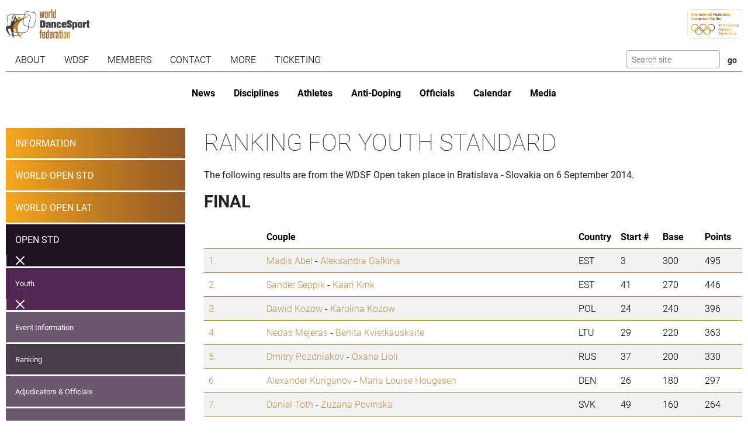

--- FILE ---
content_type: text/html; charset=utf-8
request_url: https://www.worlddancesport.org/Competitions/Ranking/Open-Bratislava-Youth-Standard-46358
body_size: 11899
content:
<!DOCTYPE html>
<html lang="en">
<head>
    <base href="https://www.worlddancesport.org/Competitions/Ranking/Open-Bratislava-Youth-Standard-46358" />
    <meta http-equiv="content-type" content="text/html; charset=utf-8" />
    <meta charset="UTF-8">

    <title>Ranking of the WDSF Open Standard Youth in Bratislava - Slovakia on 6 September 2014</title>

    <meta property="og:url" content="Microsoft.AspNetCore.Http.DefaultHttpRequest" />
    <meta property="og:title" content=Ranking of the WDSF Open Standard Youth in Bratislava - Slovakia on 6 September 2014 />
    <meta property="fb:app_id" content="155163717868268" />
    
    
    <meta name="description" content="Ranking from 6 September 2014 for the WDSF  Open Youth  Standard taken place in Bratislava - Slovakia" />

    

    <meta name="viewport" content="width=device-width,initial-scale=1,maximum-scale=1,user-scalable=0">
    <meta name="HandheldFriendly" content="true" />

    <link rel="icon" type="image/png" href="/img/favicon/favicon-16x16.png" sizes="16x16" />
    <link rel="icon" type="image/png" href="/img/favicon/favicon-32x32.png" sizes="32x32" />
    <link rel="icon" type="image/png" href="/img/favicon/android-chrome-192x192.png" sizes="192x192" />
    <link rel="icon" href="/img/favicon/apple-touch-icon.png" sizes="180x180" />
    <link rel="icon" type="image/png" href="/img/favicon/android-chrome-512x512.png" sizes="512x512" />
    <link rel="apple-touch-icon" href="/img/favicon/apple-touch-icon.png" sizes="180x180" />
    <meta name="apple-mobile-web-app-capable" content="yes" />
    <meta name="apple-mobile-web-app-title" content="WDSF">

        <script id="Cookiebot" src="https://consent.cookiebot.com/uc.js" data-cbid="d373b099-d324-487f-80ca-fdc225cdef05" type="text/javascript"></script>
        <script data-cookieconsent="ignore">
            window.dataLayer = window.dataLayer || [];
            function gtag() { dataLayer.push(arguments);}
            gtag("consent", "default", {
                ad_personalization: "denied",
                ad_storage: "denied",
                ad_user_data: "denied",
                analytics_storage: "denied",
                functionality_storage: "denied",
                personalization_storage: "denied",
                security_storage: "granted",
                wait_for_update: 500,
            });
            gtag("set", "ads_data_redaction", true);
            gtag("set", "url_passthrough", false);
        </script>
        <script async src="https://www.googletagmanager.com/gtag/js?id=G-QWNLFQ7JL0"></script>
        <script>
            window.dataLayer = window.dataLayer || [];
            function gtag() { dataLayer.push(arguments); }
            gtag('js', new Date());
            gtag('config', 'G-QWNLFQ7JL0');
        </script>
        <script>
            (function loadScript(a){var b=document.getElementsByTagName("head")[0],c=document.createElement("script");c.type="text/javascript",c.src="https://tracker.metricool.com/resources/be.js",c.onreadystatechange=a,c.onload=a,b.appendChild(c)}(function(){beTracker.t({hash:"a0c38896aa00544edbf922ebee5578f6"})}));
        </script>


    
    <link href="/dist/4781.d7448e9d.css" rel="stylesheet" type="text/css" /><link href="/dist/competition_base.a7edc3f1.css" rel="stylesheet" type="text/css" />

    <script type="text/javascript">!function(T,l,y){var S=T.location,k="script",D="instrumentationKey",C="ingestionendpoint",I="disableExceptionTracking",E="ai.device.",b="toLowerCase",w="crossOrigin",N="POST",e="appInsightsSDK",t=y.name||"appInsights";(y.name||T[e])&&(T[e]=t);var n=T[t]||function(d){var g=!1,f=!1,m={initialize:!0,queue:[],sv:"5",version:2,config:d};function v(e,t){var n={},a="Browser";return n[E+"id"]=a[b](),n[E+"type"]=a,n["ai.operation.name"]=S&&S.pathname||"_unknown_",n["ai.internal.sdkVersion"]="javascript:snippet_"+(m.sv||m.version),{time:function(){var e=new Date;function t(e){var t=""+e;return 1===t.length&&(t="0"+t),t}return e.getUTCFullYear()+"-"+t(1+e.getUTCMonth())+"-"+t(e.getUTCDate())+"T"+t(e.getUTCHours())+":"+t(e.getUTCMinutes())+":"+t(e.getUTCSeconds())+"."+((e.getUTCMilliseconds()/1e3).toFixed(3)+"").slice(2,5)+"Z"}(),iKey:e,name:"Microsoft.ApplicationInsights."+e.replace(/-/g,"")+"."+t,sampleRate:100,tags:n,data:{baseData:{ver:2}}}}var h=d.url||y.src;if(h){function a(e){var t,n,a,i,r,o,s,c,u,p,l;g=!0,m.queue=[],f||(f=!0,t=h,s=function(){var e={},t=d.connectionString;if(t)for(var n=t.split(";"),a=0;a<n.length;a++){var i=n[a].split("=");2===i.length&&(e[i[0][b]()]=i[1])}if(!e[C]){var r=e.endpointsuffix,o=r?e.location:null;e[C]="https://"+(o?o+".":"")+"dc."+(r||"services.visualstudio.com")}return e}(),c=s[D]||d[D]||"",u=s[C],p=u?u+"/v2/track":d.endpointUrl,(l=[]).push((n="SDK LOAD Failure: Failed to load Application Insights SDK script (See stack for details)",a=t,i=p,(o=(r=v(c,"Exception")).data).baseType="ExceptionData",o.baseData.exceptions=[{typeName:"SDKLoadFailed",message:n.replace(/\./g,"-"),hasFullStack:!1,stack:n+"\nSnippet failed to load ["+a+"] -- Telemetry is disabled\nHelp Link: https://go.microsoft.com/fwlink/?linkid=2128109\nHost: "+(S&&S.pathname||"_unknown_")+"\nEndpoint: "+i,parsedStack:[]}],r)),l.push(function(e,t,n,a){var i=v(c,"Message"),r=i.data;r.baseType="MessageData";var o=r.baseData;return o.message='AI (Internal): 99 message:"'+("SDK LOAD Failure: Failed to load Application Insights SDK script (See stack for details) ("+n+")").replace(/\"/g,"")+'"',o.properties={endpoint:a},i}(0,0,t,p)),function(e,t){if(JSON){var n=T.fetch;if(n&&!y.useXhr)n(t,{method:N,body:JSON.stringify(e),mode:"cors"});else if(XMLHttpRequest){var a=new XMLHttpRequest;a.open(N,t),a.setRequestHeader("Content-type","application/json"),a.send(JSON.stringify(e))}}}(l,p))}function i(e,t){f||setTimeout(function(){!t&&m.core||a()},500)}var e=function(){var n=l.createElement(k);n.src=h;var e=y[w];return!e&&""!==e||"undefined"==n[w]||(n[w]=e),n.onload=i,n.onerror=a,n.onreadystatechange=function(e,t){"loaded"!==n.readyState&&"complete"!==n.readyState||i(0,t)},n}();y.ld<0?l.getElementsByTagName("head")[0].appendChild(e):setTimeout(function(){l.getElementsByTagName(k)[0].parentNode.appendChild(e)},y.ld||0)}try{m.cookie=l.cookie}catch(p){}function t(e){for(;e.length;)!function(t){m[t]=function(){var e=arguments;g||m.queue.push(function(){m[t].apply(m,e)})}}(e.pop())}var n="track",r="TrackPage",o="TrackEvent";t([n+"Event",n+"PageView",n+"Exception",n+"Trace",n+"DependencyData",n+"Metric",n+"PageViewPerformance","start"+r,"stop"+r,"start"+o,"stop"+o,"addTelemetryInitializer","setAuthenticatedUserContext","clearAuthenticatedUserContext","flush"]),m.SeverityLevel={Verbose:0,Information:1,Warning:2,Error:3,Critical:4};var s=(d.extensionConfig||{}).ApplicationInsightsAnalytics||{};if(!0!==d[I]&&!0!==s[I]){var c="onerror";t(["_"+c]);var u=T[c];T[c]=function(e,t,n,a,i){var r=u&&u(e,t,n,a,i);return!0!==r&&m["_"+c]({message:e,url:t,lineNumber:n,columnNumber:a,error:i}),r},d.autoExceptionInstrumented=!0}return m}(y.cfg);function a(){y.onInit&&y.onInit(n)}(T[t]=n).queue&&0===n.queue.length?(n.queue.push(a),n.trackPageView({})):a()}(window,document,{
src: "https://js.monitor.azure.com/scripts/b/ai.2.min.js", // The SDK URL Source
crossOrigin: "anonymous", 
cfg: { // Application Insights Configuration
    connectionString: 'InstrumentationKey=35cd216f-5c9c-4fca-bb96-6f1efc025d53;IngestionEndpoint=https://westeurope-5.in.applicationinsights.azure.com/;LiveEndpoint=https://westeurope.livediagnostics.monitor.azure.com/;ApplicationId=4165306b-c256-4a4d-a210-ab7c3a2fc8ac'
}});</script></head>
<body>
    <header class="logos">
        <a href="/" class="main-logo"><img src="/img/logos/WDSF_logo_gold.svg" height="50" /></a>
        <a href="/" class="ioc-logo"><img src="/img/logos/ioc_recognised.svg" height="50" /></a>
        <a href="/" class="mobile-nav-toggler__open">
            <img src="/img/icons/hamburger_menu.svg" height="30" />
        </a>
    </header>
    <header class="navigation">
        <a href="#" class="mobile-nav-toggler__close"><img src="/img/icons/cross white.svg" height="30" /></a>
        <nav class="primary-nav nav">
            <ul><li class="has-children"><span class="menu-link "><span class="menu-link-text">About</span><span class="child-toggler"><i class="child_closed fal fa-chevron-right"></i><i class="child_open far fa-xmark"></i></span></span><ul><li><a class="menu-link " href="/About/Dance-Styles"><span class="menu-link-text">Dance Styles</span></a></li><li><a class="menu-link " href="/Breaking"><span class="menu-link-text">Breaking</span></a></li><li><a class="menu-link " href="/About/Competition"><span class="menu-link-text">Competition</span></a></li><li><a class="menu-link " href="/About/All"><span class="menu-link-text">Sport for all</span></a></li><li><a class="menu-link " href="/About/Olympic"><span class="menu-link-text">Within World Sports</span></a></li><li><a class="menu-link " href="/About/DanceSport-Games"><span class="menu-link-text">DanceSport Games</span></a></li></ul></li><li class="has-children"><span class="menu-link "><span class="menu-link-text">WDSF</span><span class="child-toggler"><i class="child_closed fal fa-chevron-right"></i><i class="child_open far fa-xmark"></i></span></span><ul><li><a class="menu-link " href="/WDSF/History"><span class="menu-link-text">History</span></a></li><li><a class="menu-link " href="/WDSF/Vision"><span class="menu-link-text">Vision</span></a></li><li><a class="menu-link " href="/WDSF/Organisation"><span class="menu-link-text">Organisation</span></a></li><li><a class="menu-link " href="/WDSF/Commissions"><span class="menu-link-text">Commissions</span></a></li><li><a class="menu-link " href="/WDSF/Associations"><span class="menu-link-text">Associations</span></a></li><li><a class="menu-link " href="/WDSF/Academy"><span class="menu-link-text">Academy</span></a></li><li><a class="menu-link " href="/WDSF/Partners"><span class="menu-link-text">Partners</span></a></li><li><a class="menu-link " href="/WDSF/Hall-of-Fame"><span class="menu-link-text">Hall of Fame</span></a></li><li><a class="menu-link " href="/WDSF/WDSF-Offices"><span class="menu-link-text">WDSF Offices</span></a></li><li><a class="menu-link " href="/WDSF/Employees"><span class="menu-link-text">Employees</span></a></li><li><a class="menu-link " href="/WDSF/IT-Infrastructure"><span class="menu-link-text">IT Infrastructure</span></a></li></ul></li><li class="has-children"><span class="menu-link "><span class="menu-link-text">Members</span><span class="child-toggler"><i class="child_closed fal fa-chevron-right"></i><i class="child_open far fa-xmark"></i></span></span><ul><li><a class="menu-link " href="/Members"><span class="menu-link-text">WDSF</span></a></li><li><a class="menu-link " href="/WDSF/Associate-Members"><span class="menu-link-text">Associate Members</span></a></li><li><a class="menu-link " href="/WDSF/Membership"><span class="menu-link-text">Membership</span></a></li></ul></li><li class="has-children"><span class="menu-link "><span class="menu-link-text">Contact</span><span class="child-toggler"><i class="child_closed fal fa-chevron-right"></i><i class="child_open far fa-xmark"></i></span></span><ul><li><a class="menu-link " href="/Contacts"><span class="menu-link-text">WDSF</span></a></li><li><a class="menu-link " href="/Contacts/Commissions-198"><span class="menu-link-text">Commissions</span></a></li><li><a class="menu-link " href="/Contacts/National-Administrators-216"><span class="menu-link-text">National Administrators</span></a></li></ul></li><li class="has-children"><span class="menu-link "><span class="menu-link-text">More</span><span class="child-toggler"><i class="child_closed fal fa-chevron-right"></i><i class="child_open far fa-xmark"></i></span></span><ul><li><a class="menu-link " href="/Rules"><span class="menu-link-text">Rules, documents and forms</span></a></li><li class="has-children"><span class="menu-link "><span class="menu-link-text">Meeting minutes & reports</span><span class="child-toggler"><i class="child_closed fal fa-chevron-right"></i><i class="child_open far fa-xmark"></i></span></span><ul><li><a class="menu-link " href="/Minutes/GeneralAssembly"><span class="menu-link-text">General Meeting</span></a></li><li><a class="menu-link " href="/Minutes/Presidium"><span class="menu-link-text">Presidium</span></a></li><li><a class="menu-link " href="/Minutes/ManagingCommittee"><span class="menu-link-text">Managing Committee</span></a></li></ul></li><li><a class="menu-link " href="/Press/Corporate-Identity"><span class="menu-link-text">Corporate Identity</span></a></li><li><a class="menu-link " href="/FAQ"><span class="menu-link-text">Frequently Asked Questions</span></a></li><li><a class="menu-link " href="https://my.wdsf.org"><span class="menu-link-text">My WDSF account</span></a></li></ul></li><li><a class="menu-link " href="https://wdregistrationfront.azureedge.net/ticketing"><span class="menu-link-text">Ticketing</span></a></li></ul>
            <div class="search">
                <form method="get" class="search__form" action="/Search">
                    <input type="text" maxlength="50" name="q" class="search__input form-control form-control-sm" placeholder="Search site" />
                    <input type="submit" value="go" class="search__submit btn btn-sm" />
                </form>
            </div>
        </nav>
        <nav class="secondary-nav nav">
            <ul><li class="mobile_only"><a class="menu-link " href="/"><span class="menu-link-text">Home</span></a></li><li><a class="menu-link " href="/News"><span class="menu-link-text">News</span></a></li><li class="has-children"><span class="menu-link "><span class="menu-link-text">Disciplines</span><span class="child-toggler"><i class="child_closed fal fa-chevron-right"></i><i class="child_open far fa-xmark"></i></span></span><ul><li><a class="menu-link " href="/Standard-Latin-10Dance"><span class="menu-link-text">Standard, Latin and Ten Dance</span></a></li><li><a class="menu-link " href="/Breaking"><span class="menu-link-text">Breaking</span></a></li><li><a class="menu-link " href="/Professional"><span class="menu-link-text">Professional</span></a></li><li><a class="menu-link " href="/Stage"><span class="menu-link-text">Stage</span></a></li><li><a class="menu-link " href="/Caribbean"><span class="menu-link-text">Caribbean</span></a></li><li><a class="menu-link " href="/Disco"><span class="menu-link-text">Disco</span></a></li><li><a class="menu-link " href="/HipHop"><span class="menu-link-text">HipHop</span></a></li><li><a class="menu-link " href="https://wrrc.dance/"><span class="menu-link-text">Rock'n'Roll</span></a></li></ul></li><li class="has-children"><span class="menu-link "><span class="menu-link-text">Athletes</span><span class="child-toggler"><i class="child_closed fal fa-chevron-right"></i><i class="child_open far fa-xmark"></i></span></span><ul><li><a class="menu-link " href="/Ranking/World"><span class="menu-link-text">World Ranking</span></a></li><li><a class="menu-link " href="/Ranking/GrandSlam"><span class="menu-link-text">GrandSlam Ranking</span></a></li><li><a class="menu-link " href="/Athletes"><span class="menu-link-text">Athletes</span></a></li><li><a class="menu-link " href="/Couples"><span class="menu-link-text">Couples</span></a></li><li><a class="menu-link " href="/Teams"><span class="menu-link-text">Teams</span></a></li><li><a class="menu-link " href="/WDSF/Safe-Sport"><span class="menu-link-text">Safe Sport</span></a></li><li><a class="menu-link " href="https://ecards.worlddancesport.org"><span class="menu-link-text">Apply for a license here</span></a></li></ul></li><li><a class="menu-link " href="/Rule/Anti-Doping"><span class="menu-link-text">Anti-Doping</span></a></li><li class="has-children"><span class="menu-link "><span class="menu-link-text">Officials</span><span class="child-toggler"><i class="child_closed fal fa-chevron-right"></i><i class="child_open far fa-xmark"></i></span></span><ul><li><a class="menu-link " href="/Officials"><span class="menu-link-text">List</span></a></li><li><a class="menu-link " href="/NominatedOfficials"><span class="menu-link-text">Nominated</span></a></li></ul></li><li class="has-children active"><span class="menu-link "><span class="menu-link-text">Calendar</span><span class="child-toggler"><i class="child_closed fal fa-chevron-right"></i><i class="child_open far fa-xmark"></i></span></span><ul><li class="active"><a class="menu-link " href="/Calendar/Competitions"><span class="menu-link-text">Competitions</span></a></li><li><a class="menu-link " href="/Calendar/Results"><span class="menu-link-text">Results</span></a></li><li><a class="menu-link " href="/Calendar/Officials"><span class="menu-link-text">Congresses and Exams</span></a></li><li><a class="menu-link " href="/Events/Granting"><span class="menu-link-text">Title grantings</span></a></li><li><a class="menu-link " href="/Agm"><span class="menu-link-text">AGM</span></a></li><li><a class="menu-link " href="/Content/Organiser"><span class="menu-link-text">Organisers</span></a></li></ul></li><li class="has-children"><span class="menu-link "><span class="menu-link-text">Media</span><span class="child-toggler"><i class="child_closed fal fa-chevron-right"></i><i class="child_open far fa-xmark"></i></span></span><ul><li><a class="menu-link " href="/Media/Gallery"><span class="menu-link-text">Gallery</span></a></li><li><a class="menu-link " href="/Media/Collections"><span class="menu-link-text">Collections</span></a></li><li><a class="menu-link " href="https://www.dancesporttotal.com/"><span class="menu-link-text">Live Events</span></a></li><li><a class="menu-link " href="https://my.wdsf.org/Subscriptions/BackstageAccess"><span class="menu-link-text">Backstage Access</span></a></li><li><a class="menu-link " href="https://my.wdsf.org/Subscriptions/MediaLicense"><span class="menu-link-text">Media License</span></a></li></ul></li></ul>
        </nav>
    </header>

    
        <aside class="hero-banner">
            
        </aside>
    


        <main class="with-sidenav">
            <section class="side-nav-section">
                <div class="mobile_only">
                    <a id="sidenav_collapse" data-bs-toggle="collapse" href="#collapseSidenav" role="button" aria-expanded="false" aria-controls="collapseSidenav">
                        <span class="when_hidden"><img src="/img/icons/hamburger_menu.svg" height="30" /> <span>Show Competitions</span></span>
                        <span class="when_shown"><img src="/img/icons/cross white.svg" height="30" /> <span>Hide Competitions</span></span>
                    </a>
                </div>
                <div class="collapse" id="collapseSidenav">
                    
    <div class="side-nav">
        
    <ul><li><a class="menu-link " href="/Events/Bratislava-Slovakia-06092014-07092014-6255"><span class="menu-link-text">Information</span></a></li><li class=""><a class="menu-link " href="/Competitions/Ranking/World-Open-Bratislava-Adult-Standard-46365"><span class="menu-link-text">World Open STD</span></a></li><li class=""><a class="menu-link " href="/Competitions/Ranking/World-Open-Bratislava-Adult-Latin-46366"><span class="menu-link-text">World Open LAT</span></a></li><li class=" has-children active"><a class="menu-link " href="/Competitions/Ranking/Open-Bratislava-Youth-Standard-46358"><span class="menu-link-text">Open STD</span><span class="child-toggler"><i class="child_closed fal fa-chevron-right"></i><i class="child_open far fa-xmark"></i></span></a><ul><li class="has-children active"><a class="menu-link " href="/Competitions/Ranking/Open-Bratislava-Youth-Standard-46358"><span class="menu-link-text">Youth</span><span class="child-toggler"><i class="child_closed fal fa-chevron-right"></i><i class="child_open far fa-xmark"></i></span></a><ul><li><a class="menu-link " href="/Competitions/Detail/Open-Bratislava-Youth-Standard-46358"><span class="menu-link-text">Event Information</span></a></li><li class="active"><a class="menu-link " href="/Competitions/Ranking/Open-Bratislava-Youth-Standard-46358"><span class="menu-link-text">Ranking</span></a></li><li><a class="menu-link " href="/Competitions/Officials/Open-Bratislava-Youth-Standard-46358"><span class="menu-link-text">Adjudicators & Officials</span></a></li><li><a class="menu-link " href="/Competitions/Results/Open-Bratislava-Youth-Standard-46358"><span class="menu-link-text">Results</span></a></li><li><a class="menu-link " href="/Competitions/Marks/Open-Bratislava-Youth-Standard-46358"><span class="menu-link-text">Marks</span></a></li><li><a class="menu-link " href="/Competitions/Final/Open-Bratislava-Youth-Standard-46358"><span class="menu-link-text">Final</span></a></li></ul></li><li><a class="menu-link " href="/Competitions/Ranking/Open-Bratislava-Junior-II-Standard-47056"><span class="menu-link-text">Junior II</span></a></li><li><a class="menu-link " href="/Competitions/Ranking/Open-Bratislava-Senior-I-Standard-46363"><span class="menu-link-text">Senior I</span></a></li><li><a class="menu-link " href="/Competitions/Ranking/Open-Bratislava-Senior-II-Standard-46360"><span class="menu-link-text">Senior II</span></a></li><li><a class="menu-link " href="/Competitions/Ranking/Open-Bratislava-Senior-III-Standard-46359"><span class="menu-link-text">Senior III</span></a></li><li><a class="menu-link " href="/Competitions/Ranking/Open-Bratislava-Senior-IV-Standard-47055"><span class="menu-link-text">Senior IV</span></a></li></ul></li><li class=""><a class="menu-link " href="/Competitions/Ranking/Open-Bratislava-Youth-Latin-46362"><span class="menu-link-text">Open LAT</span></a></li><li class=""><a class="menu-link " href="/Competitions/Ranking/Open-Bratislava-Adult-PD-Standard-46442"><span class="menu-link-text">Open PD STD</span></a></li><li class=""><a class="menu-link " href="/Competitions/Ranking/Open-Bratislava-Adult-PD-Latin-46443"><span class="menu-link-text">Open PD LAT</span></a></li></ul>

    </div>

                </div>
            </section>
            


<section>
    <h1>Ranking for Youth Standard</h1>
    <p>The following results are from the WDSF Open taken place in Bratislava - Slovakia on 6 September 2014.</p>


            <h2>Final</h2>
        <table class="table table-striped ranking">
            <thead>
                <tr>
                    <th class="rank"></th>
                    <th>Couple</th>
                    <th>Country</th>
                        <th class="number">Start #</th>
                        <th class="points">Base</th>
                        <th class="points">Points</th>
                </tr>
            </thead>
            <tbody>
                    <tr>
                            <td class="ranking__rank">
                                <a href="/Couples/Madis-Abel-and-Aleksandra-Galkina-550176">
                                    1.
                                </a>
                            </td>
                        <td class="ranking__couple">
                            <a href="/Athletes/Madis-Abel-1ed9749d-7003-49aa-ad10-9ffe0044251a">Madis Abel</a> -
                            <a href="/Athletes/Aleksandra-Galkina-5d2f81f2-cb93-4ad4-8edf-a08400436505">Aleksandra Galkina</a>
                        </td>
                        <td class="ranking__country">EST</td>
                            <td class="ranking__number">3</td>
                            <td class="ranking__points">300</td>
                            <td class="ranking__points">495</td>
                    </tr>
                    <tr>
                            <td class="ranking__rank">
                                <a href="/Couples/Sander-Seppik-and-Kaari-Kink-542801">
                                    2.
                                </a>
                            </td>
                        <td class="ranking__couple">
                            <a href="/Athletes/Sander-Seppik-918768c6-ed13-42d2-89cb-9ffe00442507">Sander Seppik</a> -
                            <a href="/Athletes/Kaari-Kink-edf47ebb-5b4a-41bf-9eee-9ffe00442511">Kaari Kink</a>
                        </td>
                        <td class="ranking__country">EST</td>
                            <td class="ranking__number">41</td>
                            <td class="ranking__points">270</td>
                            <td class="ranking__points">446</td>
                    </tr>
                    <tr>
                            <td class="ranking__rank">
                                <a href="/Couples/Dawid-Kozow-and-Karolina-Kozow-543790">
                                    3.
                                </a>
                            </td>
                        <td class="ranking__couple">
                            <a href="/Athletes/Dawid-Kozow-00d5e0eb-c720-4321-b915-a00f00441556">Dawid Kozow</a> -
                            <a href="/Athletes/Karolina-Kozow-adf2a83f-e757-42d6-a52c-a00f00441564">Karolina Kozow</a>
                        </td>
                        <td class="ranking__country">POL</td>
                            <td class="ranking__number">24</td>
                            <td class="ranking__points">240</td>
                            <td class="ranking__points">396</td>
                    </tr>
                    <tr>
                            <td class="ranking__rank">
                                <a href="/Couples/Nedas-Mejeras-and-Benita-Kvietkauskaite-554736">
                                    4.
                                </a>
                            </td>
                        <td class="ranking__couple">
                            <a href="/Athletes/Nedas-Mejeras-16762375-f6c6-479f-86be-a0ed00dd9d1b">Nedas Mejeras</a> -
                            <a href="/Athletes/Benita-Kvietkauskaite-22e1ee15-e22d-41e7-848d-a0ed00dd9d33">Benita Kvietkauskaite</a>
                        </td>
                        <td class="ranking__country">LTU</td>
                            <td class="ranking__number">29</td>
                            <td class="ranking__points">220</td>
                            <td class="ranking__points">363</td>
                    </tr>
                    <tr>
                            <td class="ranking__rank">
                                <a href="/Couples/Dmitry-Pozdniakov-and-Oxana-Lioli-562422">
                                    5.
                                </a>
                            </td>
                        <td class="ranking__couple">
                            <a href="/Athletes/Dmitry-Pozdniakov-1c61696e-fbef-4a9b-a1a2-9f9f004415e9">Dmitry Pozdniakov</a> -
                            <a href="/Athletes/Oxana-Lioli-3816e898-3d0f-407d-bacc-a07a004369b0">Oxana Lioli</a>
                        </td>
                        <td class="ranking__country">RUS</td>
                            <td class="ranking__number">37</td>
                            <td class="ranking__points">200</td>
                            <td class="ranking__points">330</td>
                    </tr>
                    <tr>
                            <td class="ranking__rank">
                                <a href="/Couples/Alexander-Kuriganov-and-Maria-Louise-Hougesen-562715">
                                    6.
                                </a>
                            </td>
                        <td class="ranking__couple">
                            <a href="/Athletes/Alexander-Kuriganov-b79c77a0-d938-4e89-9185-9ed500431d32">Alexander Kuriganov</a> -
                            <a href="/Athletes/Maria-Louise-Hougesen-a7126a26-7b0f-4d4d-8ed5-9e14015f98ee">Maria Louise Hougesen</a>
                        </td>
                        <td class="ranking__country">DEN</td>
                            <td class="ranking__number">26</td>
                            <td class="ranking__points">180</td>
                            <td class="ranking__points">297</td>
                    </tr>
                    <tr>
                            <td class="ranking__rank">
                                <a href="/Couples/Daniel-Toth-and-Zuzana-Povinska-548088">
                                    7.
                                </a>
                            </td>
                        <td class="ranking__couple">
                            <a href="/Athletes/Daniel-Toth-33a16b5f-7dde-4d0a-bfc6-b230009bd5fe">Daniel Toth</a> -
                            <a href="/Athletes/Zuzana-Povinska-ad6fcba3-459b-46f8-b824-a04c00436b73">Zuzana Povinska</a>
                        </td>
                        <td class="ranking__country">SVK</td>
                            <td class="ranking__number">49</td>
                            <td class="ranking__points">160</td>
                            <td class="ranking__points">264</td>
                    </tr>
            </tbody>
        </table>
            <h2>3. Round</h2>
        <table class="table table-striped ranking">
            <thead>
                <tr>
                    <th class="rank"></th>
                    <th>Couple</th>
                    <th>Country</th>
                        <th class="number">Start #</th>
                        <th class="points">Base</th>
                        <th class="points">Points</th>
                </tr>
            </thead>
            <tbody>
                    <tr>
                            <td class="ranking__rank">
                                <a href="/Couples/Vedran-Sraga-and-Iva-Risek-549260">
                                    8.
                                </a>
                            </td>
                        <td class="ranking__couple">
                            <a href="/Athletes/Vedran-Sraga-34bc1a75-f181-4919-8ae1-a06c0043ea93">Vedran Sraga</a> -
                            <a href="/Athletes/Iva-Risek-e7eb27a6-3530-4b42-a380-a06c0043ea98">Iva Risek</a>
                        </td>
                        <td class="ranking__country">CRO</td>
                            <td class="ranking__number">43</td>
                            <td class="ranking__points">150</td>
                            <td class="ranking__points">248</td>
                    </tr>
                    <tr>
                            <td class="ranking__rank">
                                <a href="/Couples/Branislav-Soltys-and-Emilia-Scherfelova-493015">
                                    9.
                                </a>
                            </td>
                        <td class="ranking__couple">
                            <a href="/Athletes/Branislav-Soltys-9b7f87e1-ca66-449b-a5e0-9e1401382060">Branislav Soltys</a> -
                            <a href="/Athletes/Emilia-Scherfelova-61860879-c9db-4990-990e-9e14012b7851">Emilia Scherfelova</a>
                        </td>
                        <td class="ranking__country">SVK</td>
                            <td class="ranking__number">46</td>
                            <td class="ranking__points">140</td>
                            <td class="ranking__points">231</td>
                    </tr>
                    <tr>
                            <td class="ranking__rank">
                                <a href="/Couples/Samuele-Pugliese-and-Federica-Stavale-565635">
                                    10.
                                </a>
                            </td>
                        <td class="ranking__couple">
                            <a href="/Athletes/Samuele-Pugliese-c86e437c-71c7-4919-aff5-a18800b330d8">Samuele Pugliese</a> -
                            <a href="/Athletes/Federica-Stavale-fd522934-ba64-4e14-99c2-a18800b339ea">Federica Stavale</a>
                        </td>
                        <td class="ranking__country">ITA</td>
                            <td class="ranking__number">38</td>
                            <td class="ranking__points">130</td>
                            <td class="ranking__points">215</td>
                    </tr>
                    <tr>
                            <td class="ranking__rank">
                                <a href="/Couples/Audrius-Kleismantas-and-Ausrine-Radeviciute-573564">
                                    11.
                                </a>
                            </td>
                        <td class="ranking__couple">
                            <a href="/Athletes/Audrius-Kleismantas-9f09e343-602d-41e4-88ec-9f920033b12c">Audrius Kleismantas</a> -
                            <a href="/Athletes/Ausrine-Radeviciute-6e911e4b-89e4-420e-a0fe-a0530043794b">Ausrine Radeviciute</a>
                        </td>
                        <td class="ranking__country">LTU</td>
                            <td class="ranking__number">23</td>
                            <td class="ranking__points">120</td>
                            <td class="ranking__points">198</td>
                    </tr>
                    <tr>
                            <td class="ranking__rank">
                                <a href="/Couples/Martin-Jantson-and-Anna-Mordanenko-573211">
                                    12.
                                </a>
                            </td>
                        <td class="ranking__couple">
                            <a href="/Athletes/Martin-Jantson-835b47a7-9b76-4c6a-a761-a11300d1e0ff">Martin Jantson</a> -
                            <a href="/Athletes/Anna-Mordanenko-586172d3-3478-442d-ba7c-a0de00437e5c">Anna Mordanenko</a>
                        </td>
                        <td class="ranking__country">EST</td>
                            <td class="ranking__number">28</td>
                            <td class="ranking__points">110</td>
                            <td class="ranking__points">182</td>
                    </tr>
            </tbody>
        </table>
            <h2>2. Round</h2>
        <table class="table table-striped ranking">
            <thead>
                <tr>
                    <th class="rank"></th>
                    <th>Couple</th>
                    <th>Country</th>
                        <th class="number">Start #</th>
                        <th class="points">Base</th>
                        <th class="points">Points</th>
                </tr>
            </thead>
            <tbody>
                    <tr>
                            <td class="ranking__rank">
                                <a href="/Couples/Tomas-Rada-and-Zaneta-Brizgalova-542884">
                                    13.
                                </a>
                            </td>
                        <td class="ranking__couple">
                            <a href="/Athletes/Tomas-Rada-d9b0e2e2-a8e1-413a-acc1-9fff0043ae24">Tomas Rada</a> -
                            <a href="/Athletes/Zaneta-Brizgalova-f14092a6-730a-47ad-87a7-9fff0043ae6f">Zaneta Brizgalova</a>
                        </td>
                        <td class="ranking__country">CZE</td>
                            <td class="ranking__number">39</td>
                            <td class="ranking__points">100</td>
                            <td class="ranking__points">165</td>
                    </tr>
                    <tr>
                            <td class="ranking__rank">
                                <a href="/Couples/Henrich-Gibala-and-Kristina-Rollova-571054">
                                    14. - 15.
                                </a>
                            </td>
                        <td class="ranking__couple">
                            <a href="/Athletes/Henrich-Gibala-c8a25aeb-77f4-4e43-b78a-9eb400533911">Henrich Gibala</a> -
                            <a href="/Athletes/Kristina-Rollova-6e4350b3-d704-4de9-85c0-a038004586ba">Kristina Rollova</a>
                        </td>
                        <td class="ranking__country">SVK</td>
                            <td class="ranking__number">19</td>
                            <td class="ranking__points">90</td>
                            <td class="ranking__points">149</td>
                    </tr>
                    <tr>
                            <td class="ranking__rank">
                                <a href="/Couples/Ziga-Tantegel-and-Nusa-Crnko-531291">
                                    14. - 15.
                                </a>
                            </td>
                        <td class="ranking__couple">
                            <a href="/Athletes/Ziga-Tantegel-9af66f15-3845-4424-b793-a0da01685125">Ziga Tantegel</a> -
                            <a href="/Athletes/Nusa-Crnko-cbc2b971-24e3-4580-8127-a0da01684ec9">Nusa Crnko</a>
                        </td>
                        <td class="ranking__country">SLO</td>
                            <td class="ranking__number">47</td>
                            <td class="ranking__points">90</td>
                            <td class="ranking__points">149</td>
                    </tr>
                    <tr>
                            <td class="ranking__rank">
                                <a href="/Couples/Jurica-Kavran-and-Tihana-Vusic-553019">
                                    16.
                                </a>
                            </td>
                        <td class="ranking__couple">
                            <a href="/Athletes/Jurica-Kavran-3a9a4684-001b-4315-b26c-a0d70044d51f">Jurica Kavran</a> -
                            <a href="/Athletes/Tihana-Vusic-4691273a-5d63-45c6-93b8-a0d70044d524">Tihana Vusic</a>
                        </td>
                        <td class="ranking__country">CRO</td>
                            <td class="ranking__number">22</td>
                            <td class="ranking__points">75</td>
                            <td class="ranking__points">124</td>
                    </tr>
                    <tr>
                            <td class="ranking__rank">
                                <a href="/Couples/Temesvari-Balint-Mate-and-Paula-Hude-557587">
                                    17.
                                </a>
                            </td>
                        <td class="ranking__couple">
                            <a href="/Athletes/Temesvari-Balint-Mate-8689b082-6d44-490d-be12-9e1401604df8">Temesvari Balint Mate</a> -
                            <a href="/Athletes/Paula-Hude-29daef5b-ac93-418f-987f-9eaf00923cba">Paula Hude</a>
                        </td>
                        <td class="ranking__country">CRO</td>
                            <td class="ranking__number">48</td>
                            <td class="ranking__points">70</td>
                            <td class="ranking__points">116</td>
                    </tr>
                    <tr>
                            <td class="ranking__rank">
                                <a href="/Couples/Seracin-Darius-Razvan-and-Lucaciu-Roxana-559221">
                                    18.
                                </a>
                            </td>
                        <td class="ranking__couple">
                            <a href="/Athletes/Seracin-Darius-Razvan-1a830f8f-5423-4a03-874d-a11d00439089">Seracin Darius Razvan</a> -
                            <a href="/Athletes/Lucaciu-Roxana-0982ebd3-1ded-4578-96fc-a11d00439092">Lucaciu Roxana</a>
                        </td>
                        <td class="ranking__country">ROU</td>
                            <td class="ranking__number">11</td>
                            <td class="ranking__points">68</td>
                            <td class="ranking__points">112</td>
                    </tr>
                    <tr>
                            <td class="ranking__rank">
                                <a href="/Couples/Filip-Kucman-and-Terezia-Valeria-Ziffova-552879">
                                    19.
                                </a>
                            </td>
                        <td class="ranking__couple">
                            <a href="/Athletes/Filip-Kucman-011e4389-3db2-40a6-9e95-a0d50043bbdf">Filip Kucman</a> -
                            <a href="/Athletes/Terezia-Valeria-Ziffova-d0b5e0b8-2827-4209-bc59-a0d50043bbe3">Terezia Valeria Ziffova</a>
                        </td>
                        <td class="ranking__country">SVK</td>
                            <td class="ranking__number">25</td>
                            <td class="ranking__points">66</td>
                            <td class="ranking__points">109</td>
                    </tr>
                    <tr>
                            <td class="ranking__rank">
                                <a href="/Couples/Stefan-Pinter-and-Paulina-Gasparikova-543923">
                                    20.
                                </a>
                            </td>
                        <td class="ranking__couple">
                            <a href="/Athletes/Stefan-Pinter-18814145-82f6-4e70-85d0-a015004442c0">Stefan Pinter</a> -
                            <a href="/Athletes/Paulina-Gasparikova-30fa762d-eaae-4fdb-ba94-a01500444307">Paulina Gasparikova</a>
                        </td>
                        <td class="ranking__country">SVK</td>
                            <td class="ranking__number">35</td>
                            <td class="ranking__points">64</td>
                            <td class="ranking__points">106</td>
                    </tr>
                    <tr>
                            <td class="ranking__rank">
                                <a href="/Couples/Slavomir-Nalepka-and-Michaela-Krisandova-538992">
                                    21.
                                </a>
                            </td>
                        <td class="ranking__couple">
                            <a href="/Athletes/Slavomir-Nalepka-560b097a-513c-461b-a2d5-9fa0004428f9">Slavomir Nalepka</a> -
                            <a href="/Athletes/Michaela-Krisandova-d1f551a3-6a4b-45c8-9a27-9fa000442903">Michaela Krisandova</a>
                        </td>
                        <td class="ranking__country">SVK</td>
                            <td class="ranking__number">30</td>
                            <td class="ranking__points">62</td>
                            <td class="ranking__points">102</td>
                    </tr>
                    <tr>
                            <td class="ranking__rank">
                                <a href="/Couples/Dmytro-Zruinovanyi-and-Veronika-Yurkovska-569032">
                                    22.
                                </a>
                            </td>
                        <td class="ranking__couple">
                            <a href="/Athletes/Dmytro-Zruinovanyi-7214a827-8ff0-44f1-bd70-9ef700e0c9a1">Dmytro Zruinovanyi</a> -
                            <a href="/Athletes/Veronika-Yurkovska-65b99153-a921-426c-8f55-9f11004394c1">Veronika Yurkovska</a>
                        </td>
                        <td class="ranking__country">UKR</td>
                            <td class="ranking__number">54</td>
                            <td class="ranking__points">60</td>
                            <td class="ranking__points">99</td>
                    </tr>
                    <tr>
                            <td class="ranking__rank">
                                <a href="/Couples/Petr-Liska-and-Eliska-Smutna-534083">
                                    23.
                                </a>
                            </td>
                        <td class="ranking__couple">
                            <a href="/Athletes/Petr-Liska-9d611890-fd0b-4c1a-ac28-9f6700449e14">Petr Liska</a> -
                            <a href="/Athletes/Eliska-Smutna-6a405494-7c3d-46f8-9d7d-9f6700449e80">Eliska Smutna</a>
                        </td>
                        <td class="ranking__country">CZE</td>
                            <td class="ranking__number">27</td>
                            <td class="ranking__points">58</td>
                            <td class="ranking__points">96</td>
                    </tr>
                    <tr>
                            <td class="ranking__rank">
                                <a href="/Couples/Michal-Bures-and-Adriana-Maskova-554727">
                                    24.
                                </a>
                            </td>
                        <td class="ranking__couple">
                            <a href="/Athletes/Michal-Bures-fea66a19-b188-4fe3-b6dd-a0ed00dd9d70">Michal Bures</a> -
                            <a href="/Athletes/Adriana-Maskova-b2b360fa-3222-4e84-abe6-a0ed00dd9d74">Adriana Maskova</a>
                        </td>
                        <td class="ranking__country">CZE</td>
                            <td class="ranking__number">9</td>
                            <td class="ranking__points">55</td>
                            <td class="ranking__points">91</td>
                    </tr>
            </tbody>
        </table>
            <h2>1. Round</h2>
        <table class="table table-striped ranking">
            <thead>
                <tr>
                    <th class="rank"></th>
                    <th>Couple</th>
                    <th>Country</th>
                        <th class="number">Start #</th>
                        <th class="points">Base</th>
                        <th class="points">Points</th>
                </tr>
            </thead>
            <tbody>
                    <tr>
                            <td class="ranking__rank">
                                <a href="/Couples/Filip-Buransky-and-Katarina-Stefkova-574415">
                                    25.
                                </a>
                            </td>
                        <td class="ranking__couple">
                            <a href="/Athletes/Filip-Buransky-307072f2-74ab-450c-9fe3-a0d10044e3a8">Filip Buransky</a> -
                            <a href="/Athletes/Katarina-Stefkova-4a73345a-de63-4a9e-be0a-a3bb0088f890">Katarina Stefkova</a>
                        </td>
                        <td class="ranking__country">SVK</td>
                            <td class="ranking__number">8</td>
                            <td class="ranking__points">50</td>
                            <td class="ranking__points">83</td>
                    </tr>
                    <tr>
                            <td class="ranking__rank">
                                <a href="/Couples/Matei-Denis-Gabriel-and-Iovanas-Iana-573861">
                                    26. - 27.
                                </a>
                            </td>
                        <td class="ranking__couple">
                            <a href="/Athletes/Matei-Denis-Gabriel-80c34f9a-9f10-4076-ae16-a2e00132308d">Matei Denis-Gabriel</a> -
                            <a href="/Athletes/Iovanas-Iana-cc86d4cd-8bbb-4748-abf4-a10900a05746">Iovanas Iana</a>
                        </td>
                        <td class="ranking__country">ROU</td>
                            <td class="ranking__number">13</td>
                            <td class="ranking__points">50</td>
                            <td class="ranking__points">83</td>
                    </tr>
                    <tr>
                            <td class="ranking__rank">
                                <a href="/Couples/Dominik-Fus-and-Sarah-Plutzar-561371">
                                    26. - 27.
                                </a>
                            </td>
                        <td class="ranking__couple">
                            <a href="/Athletes/Dominik-Fus-79c5fd89-1b7c-40da-a996-9f0a004357ae">Dominik Fus</a> -
                            <a href="/Athletes/Sarah-Plutzar-5d197277-f716-46f0-acb3-9f6a00447d90">Sarah Plutzar</a>
                        </td>
                        <td class="ranking__country">AUT</td>
                            <td class="ranking__number">17</td>
                            <td class="ranking__points">50</td>
                            <td class="ranking__points">83</td>
                    </tr>
                    <tr>
                            <td class="ranking__rank">
                                <a href="/Couples/Ciouca-Tiberiu-Ioan-and-Zaharia-Raluca-Georgiana-570118">
                                    28. - 30.
                                </a>
                            </td>
                        <td class="ranking__couple">
                            <a href="/Athletes/Ciouca-Tiberiu-Ioan-aa4f85e1-0cd3-4168-ac39-a18e013302fc">Ciouca Tiberiu Ioan</a> -
                            <a href="/Athletes/Zaharia-Raluca-Georgiana-cb448c44-8175-444c-aec4-a14a01156949">Zaharia Raluca Georgiana</a>
                        </td>
                        <td class="ranking__country">ROU</td>
                            <td class="ranking__number">10</td>
                            <td class="ranking__points">50</td>
                            <td class="ranking__points">83</td>
                    </tr>
                    <tr>
                            <td class="ranking__rank">
                                <a href="/Couples/Matej-Ocenasek-and-Eliska-Koldova-559054">
                                    28. - 30.
                                </a>
                            </td>
                        <td class="ranking__couple">
                            <a href="/Athletes/Matej-Ocenasek-dd503e70-1545-416c-a1ad-a10900a05774">Matej Ocenasek</a> -
                            <a href="/Athletes/Eliska-Koldova-d8168578-1ca1-4efd-80c6-a11b0043bba4">Eliska Koldova</a>
                        </td>
                        <td class="ranking__country">CZE</td>
                            <td class="ranking__number">31</td>
                            <td class="ranking__points">50</td>
                            <td class="ranking__points">83</td>
                    </tr>
                    <tr>
                            <td class="ranking__rank">
                                <a href="/Couples/Roman-Pecha-and-Katerina-Srostlikova-568088">
                                    28. - 30.
                                </a>
                            </td>
                        <td class="ranking__couple">
                            <a href="/Athletes/Roman-Pecha-2cbc434a-f9cc-4b12-b1c7-a1040043ba58">Roman Pecha</a> -
                            <a href="/Athletes/Katerina-Srostlikova-15fa8d9b-65c0-4abe-912f-a0ed00dd9d7e">Katerina Srostlikova</a>
                        </td>
                        <td class="ranking__country">CZE</td>
                            <td class="ranking__number">33</td>
                            <td class="ranking__points">50</td>
                            <td class="ranking__points">83</td>
                    </tr>
                    <tr>
                            <td class="ranking__rank">
                                <a href="/Couples/Stepan-Pleyer-and-Renata-Plskova-567092">
                                    31.
                                </a>
                            </td>
                        <td class="ranking__couple">
                            <a href="/Athletes/Stepan-Pleyer-1227bf5a-0e9d-4efc-909f-a0fd00438546">Stepan Pleyer</a> -
                            <a href="/Athletes/Renata-Plskova-5033507c-ca34-4151-a7fc-a0fd00438533">Renata Plskova</a>
                        </td>
                        <td class="ranking__country">CZE</td>
                            <td class="ranking__number">36</td>
                            <td class="ranking__points">45</td>
                            <td class="ranking__points">74</td>
                    </tr>
                    <tr>
                            <td class="ranking__rank">
                                <a href="/Couples/Jiri-Jaluvka-and-Natalie-Vyduchova-554777">
                                    32.
                                </a>
                            </td>
                        <td class="ranking__couple">
                            <a href="/Athletes/Jiri-Jaluvka-ce3ed9ac-81f9-4f42-b6a3-a0ee00973480">Jiri Jaluvka</a> -
                            <a href="/Athletes/Natalie-Vyduchova-629cf76e-09bb-49f1-b2dc-a0ee00973484">Natalie Vyduchova</a>
                        </td>
                        <td class="ranking__country">CZE</td>
                            <td class="ranking__number">1</td>
                            <td class="ranking__points">45</td>
                            <td class="ranking__points">74</td>
                    </tr>
                    <tr>
                            <td class="ranking__rank">
                                <a href="/Couples/Libor-Benedikovic-and-Lenka-Bachorikova-553699">
                                    33.
                                </a>
                            </td>
                        <td class="ranking__couple">
                            <a href="/Athletes/Libor-Benedikovic-19a884b4-cf5a-44c0-bee3-a0df0043b227">Libor Benedikovic</a> -
                            <a href="/Athletes/Lenka-Bachorikova-962c7618-7d7f-426d-b7b1-a0df0043b22b">Lenka Bachorikova</a>
                        </td>
                        <td class="ranking__country">SVK</td>
                            <td class="ranking__number">5</td>
                            <td class="ranking__points">45</td>
                            <td class="ranking__points">74</td>
                    </tr>
                    <tr>
                            <td class="ranking__rank">
                                <a href="/Couples/Oliver-Pavlicko-and-Alena-Slosarikova-568107">
                                    34.
                                </a>
                            </td>
                        <td class="ranking__couple">
                            <a href="/Athletes/Oliver-Pavlicko-18f2f22c-ecbd-4f80-8a9e-9fa0004428bc">Oliver Pavlicko</a> -
                            <a href="/Athletes/Alena-Slosarikova-b2a97cba-b820-4389-85e3-a22d00a5815a">Alena Slosarikova</a>
                        </td>
                        <td class="ranking__country">SVK</td>
                            <td class="ranking__number">32</td>
                            <td class="ranking__points">45</td>
                            <td class="ranking__points">74</td>
                    </tr>
                    <tr>
                            <td class="ranking__rank">
                                <a href="/Couples/Moraru-Emanuel-Ioan-and-Horvath-Roberta-568846">
                                    35. - 36.
                                </a>
                            </td>
                        <td class="ranking__couple">
                            <a href="/Athletes/Moraru-Emanuel-Ioan-cf64a509-af82-4869-a4fa-a11f00d8890a">Moraru Emanuel Ioan</a> -
                            <a href="/Athletes/Horvath-Roberta-b511301f-17e8-46c1-9bd2-a22100bfe9bc">Horvath Roberta</a>
                        </td>
                        <td class="ranking__country">ROU</td>
                            <td class="ranking__number">15</td>
                            <td class="ranking__points">45</td>
                            <td class="ranking__points">74</td>
                    </tr>
                    <tr>
                            <td class="ranking__rank">
                                <a href="/Couples/Karel-Vlach-and-Klara-Slechtova-554730">
                                    35. - 36.
                                </a>
                            </td>
                        <td class="ranking__couple">
                            <a href="/Athletes/Karel-Vlach-0cfaf979-8b51-4ca9-adbc-a0ed00dd9d90">Karel Vlach</a> -
                            <a href="/Athletes/Klara-Slechtova-7fc06684-ff46-4126-8efb-a0ed00dd9d95">Klara Slechtova</a>
                        </td>
                        <td class="ranking__country">CZE</td>
                            <td class="ranking__number">52</td>
                            <td class="ranking__points">45</td>
                            <td class="ranking__points">74</td>
                    </tr>
                    <tr>
                            <td class="ranking__rank">
                                <a href="/Couples/Stan-Alexandru-Ioan-Marian-and-Popa-Maria-Diana-581461">
                                    37.
                                </a>
                            </td>
                        <td class="ranking__couple">
                            <a href="/Athletes/Stan-Alexandru-Ioan-Marian-987ac45d-0505-44cf-8628-a2030156a832">Stan Alexandru Ioan Marian</a> -
                            <a href="/Athletes/Popa-Maria-Diana-025437a1-54fd-4256-a5fd-a2ad00a6ad25">Popa Maria Diana</a>
                        </td>
                        <td class="ranking__country">ROU</td>
                            <td class="ranking__number">44</td>
                            <td class="ranking__points">40</td>
                            <td class="ranking__points">66</td>
                    </tr>
                    <tr>
                            <td class="ranking__rank">
                                <a href="/Couples/Ziga-Vintar-and-Masa-Kastelic-552806">
                                    38.
                                </a>
                            </td>
                        <td class="ranking__couple">
                            <a href="/Athletes/Ziga-Vintar-45551342-c655-4f51-8b7f-a0d3004350c1">Ziga Vintar</a> -
                            <a href="/Athletes/Masa-Kastelic-29b6afc1-f0ff-45a0-a743-a0d3004350c5">Masa Kastelic</a>
                        </td>
                        <td class="ranking__country">SLO</td>
                            <td class="ranking__number">51</td>
                            <td class="ranking__points">40</td>
                            <td class="ranking__points">66</td>
                    </tr>
                    <tr>
                            <td class="ranking__rank">
                                <a href="/Couples/Arkadiy-Hulovskyy-and-Yana-Mykytyuk-568186">
                                    39.
                                </a>
                            </td>
                        <td class="ranking__couple">
                            <a href="/Athletes/Arkadiy-Hulovskyy-e89425c9-6ebc-457d-86b3-a22e00a4fcd3">Arkadiy Hulovskyy</a> -
                            <a href="/Athletes/Yana-Mykytyuk-4d6288d9-da5f-48b7-a830-a22e00a4f7d5">Yana Mykytyuk</a>
                        </td>
                        <td class="ranking__country">UKR</td>
                            <td class="ranking__number">20</td>
                            <td class="ranking__points">40</td>
                            <td class="ranking__points">66</td>
                    </tr>
                    <tr>
                            <td class="ranking__rank">
                                <a href="/Couples/Filip-Vlcek-and-Veronika-Kupcova-568125">
                                    40.
                                </a>
                            </td>
                        <td class="ranking__couple">
                            <a href="/Athletes/Filip-Vlcek-cde2a3ec-328e-4f49-8623-a2310087b31f">Filip Vlcek</a> -
                            <a href="/Athletes/Veronika-Kupcova-04db99ce-3044-4791-b385-a23100879f99">Veronika Kupcova</a>
                        </td>
                        <td class="ranking__country">SVK</td>
                            <td class="ranking__number">53</td>
                            <td class="ranking__points">40</td>
                            <td class="ranking__points">66</td>
                    </tr>
                    <tr>
                            <td class="ranking__rank">
                                <a href="/Couples/Ondrej-Pinos-and-Tereza-Stepakova-571416">
                                    41.
                                </a>
                            </td>
                        <td class="ranking__couple">
                            <a href="/Athletes/Ondrej-Pinos-16a4db97-8efe-49b6-a775-a2e1011cf466">Ondrej Pinos</a> -
                            <a href="/Athletes/Tereza-Stepakova-da5620e2-81da-4c9f-bf29-a2e1011dcc81">Tereza Stepakova</a>
                        </td>
                        <td class="ranking__country">CZE</td>
                            <td class="ranking__number">34</td>
                            <td class="ranking__points">40</td>
                            <td class="ranking__points">66</td>
                    </tr>
                    <tr>
                            <td class="ranking__rank">
                                <a href="/Couples/Oliver-Pupavac-and-Sophia-Schmidt-569701">
                                    42.
                                </a>
                            </td>
                        <td class="ranking__couple">
                            <a href="/Athletes/Oliver-Pupavac-041f0ae7-7b3d-4c8a-9ee3-9f6a00447d65">Oliver Pupavac</a> -
                            <a href="/Athletes/Sophia-Schmidt-dc4e0b6b-76f9-40b6-9e62-9f6a00447da7">Sophia Schmidt</a>
                        </td>
                        <td class="ranking__country">AUT</td>
                            <td class="ranking__number">2</td>
                            <td class="ranking__points">40</td>
                            <td class="ranking__points">66</td>
                    </tr>
                    <tr>
                            <td class="ranking__rank">
                                <a href="/Couples/Davor-Stojakovic-and-Petra-Preininger-573860">
                                    43.
                                </a>
                            </td>
                        <td class="ranking__couple">
                            <a href="/Athletes/Davor-Stojakovic-33032f51-0a7e-45b0-8d54-a39400dd4aab">Davor Stojakovic</a> -
                            <a href="/Athletes/Petra-Preininger-289766c4-5ac0-43f1-91f4-a39400dd5f5d">Petra Preininger</a>
                        </td>
                        <td class="ranking__country">SLO</td>
                            <td class="ranking__number">12</td>
                            <td class="ranking__points">35</td>
                            <td class="ranking__points">58</td>
                    </tr>
            </tbody>
        </table>




        <h2>Withdrawn couples</h2>
        <table class="table table-striped ranking">
            <thead><tr><th></th><th>Couple</th><th>Country</th></tr></thead>
            <tbody>
                    <tr>
                        <td class="couple"><a href="/Couples/Juraj-Bjelac-and-Renata-Faizerakhmanova-571427">detail</a></td>
                        <td>
                            <a href="/Athletes/Juraj-Bjelac-5dcbd523-6ad5-4f16-bec9-9e140131aaa5">Juraj Bjelac</a> -
                            <a href="/Athletes/Renata-Faizerakhmanova-61624a24-e7db-44b1-9db8-a2c900f2eeaa">Renata Faizerakhmanova</a>
                        </td>
                        <td class="country">CRO</td>
                    </tr>
            </tbody>
        </table>

</section>





        </main>

    
        <aside class="hero-banner" style="margin:2rem 0;">
            <div class="advertising" data-placement=a054f661-f453-4b78-a62c-b2910131d887><a href="https://old.worlddancesport.org" title="Old website" class="advertising__link">
    <picture class="advertising__picture">
        <source srcset="https://cdnb.worlddancesport.org/images/ads/786.jpg?638762780476314728" type="image/jpeg" media="(min-width: 768px)" width="1502" height="159">
        <img src="https://cdnb.worlddancesport.org/images/ads/786_alt.jpg?638762780476314762" width="916" height="315" alt="Old website"/>
    </picture>
</a> </div>
        </aside>
    

    <footer class="footer">
        <a href="/" class="footer__main-logo"><img src="/img/logos/WDSF_logo_white_horizontal.svg" height="30" /></a>

        <section class="social__container">
            <div class="social__icons">
                <a href="https://twitter.com/DanceSportTotal" class="social__icons__link"><img src="/img/icons/icon_Twitter_white.svg" height="50" class="social__icons__link__icon" /></a>

                <div class="dropdown dropdown-center">
                    <button class="dropdown-toggle social__icons__dropdown" type="button" data-bs-toggle="dropdown" aria-expanded="false">
                        <img src="/img/icons/icon_Insta_white.svg" height="50" class="social__icons__dropdown__icon" />
                    </button>
                    <ul class="dropdown-menu social__icons__dropdownmenu">
                        <li class="dropdown-item"><a href="https://www.instagram.com/wdsfdancesport" class="social__icons__dropdownmenu__item">Std/Lat</a></li>
                        <li class="dropdown-item"><a href="https://www.instagram.com/_breakingforgold" class="social__icons__dropdownmenu__item">Breaking</a></li>
                        <li class="dropdown-item"><a href="https://www.instagram.com/wdsf_caribbean" class="social__icons__dropdownmenu__item">Caribbean</a></li>

                        <li class="dropdown-item"><a href="https://www.instagram.com/wdsf_stage/" class="social__icons__dropdownmenu__item">Stage</a></li>
                        <li class="dropdown-item"><a href="https://www.instagram.com/wdsf_disco/" class="social__icons__dropdownmenu__item">Disco</a></li>
                        <li class="dropdown-item"><a href="https://www.instagram.com/wdsf_hiphop/" class="social__icons__dropdownmenu__item">HipHop</a></li>
                    </ul>
                </div>

                <div class="dropdown dropdown-center">
                    <button class="dropdown-toggle social__icons__dropdown" type="button" data-bs-toggle="dropdown" aria-expanded="false">
                        <img src="/img/icons/icon_Facebook_white.svg" height="50" class="social__icons__dropdown__icon" />
                    </button>
                    <ul class="dropdown-menu social__icons__dropdownmenu">
                        <li class="dropdown-item"><a href="https://www.facebook.com/wdsfisdancesporttotal" class="social__icons__dropdownmenu__item">Std/Lat</a></li>
                        <li class="dropdown-item"><a href="https://www.facebook.com/breakingforgold" class="social__icons__dropdownmenu__item">Breaking</a></li>
                        <li class="dropdown-item"><a href="https://www.facebook.com/wdsfstage" class="social__icons__dropdownmenu__item">Stage</a></li>
                        <li class="dropdown-item"><a href="https://www.facebook.com/wdsfdisco" class="social__icons__dropdownmenu__item">Disco</a></li>
                        <li class="dropdown-item"><a href="https://www.facebook.com/wdsfhiphop" class="social__icons__dropdownmenu__item">HipHop</a></li>
                    </ul>
                </div>

                <div class="dropdown dropdown-center">
                    <button class="dropdown-toggle social__icons__dropdown" type="button" data-bs-toggle="dropdown" aria-expanded="false">
                        <img src="/img/icons/icon_TikTok_white.svg" height="50" class="social__icons__dropdown__icon" />
                    </button>
                    <ul class="dropdown-menu social__icons__dropdownmenu">
                        <li class="dropdown-item"><a href="https://www.tiktok.com/@wdsfdancesport" class="social__icons__dropdownmenu__item">Std/Lat</a></li>
                        <li class="dropdown-item"><a href="https://www.tiktok.com/@wdsf.stage.dance" class="social__icons__dropdownmenu__item">Stage</a></li>
                    </ul>
                </div>

            <div class="dropdown dropdown-center">
                <button class="dropdown-toggle social__icons__dropdown" type="button" data-bs-toggle="dropdown" aria-expanded="false">
                    <img src="/img/icons/icon_Youtube_white.svg" height="50" class="social__icons__dropdown__icon" />
                </button>
                <ul class="dropdown-menu social__icons__dropdownmenu">
                    <li class="dropdown-item"><a href="https://www.youtube.com/@DanceSportTotal" class="social__icons__dropdownmenu__item">Std/Lat</a></li>
                    <li class="dropdown-item"><a href="https://www.youtube.com/@breakingforgold" class="social__icons__dropdownmenu__item">Breaking</a></li>
                </ul>
            </div>
        </section>

        <p class="footer__disclaimer">
            &copy; WDSF 2010 - 2026 <a href="/Legal/Terms-of-Use">Terms of Use</a> <a href="/Legal/Privacy-Policy">Privacy Policy</a> <a href="/cdn-cgi/l/email-protection#ee998b8c838f9d9a8b9cae998a9d88c0819c89">Webmaster</a>
        </p>
        <p class="footer__creator">
            Code &amp; Design by <a href="https://www.jaykay-design.com">Jay-Kay Design</a>.
        </p>

    </footer>


    
    <script data-cfasync="false" src="/cdn-cgi/scripts/5c5dd728/cloudflare-static/email-decode.min.js"></script><script crossorigin ="anonymous" integrity="sha384-RxqGnN761RAOJ9Q7d8YvTgd0pRJcfNnq6TmrEcqU43e/RlL6y&#x2B;JNQ8bFzuCzsblw" src="/dist/runtime.8bdae774.js"></script><script crossorigin ="anonymous" integrity="sha384-QM9zmQms3z1IQZKEzLKBSuH9&#x2B;tfacspyxZdRjNTFOhaHk2z2nC75vGqr&#x2B;aOWvMHX" src="/dist/2453.38dda1fc.js"></script><script crossorigin ="anonymous" integrity="sha384-PNQOlEOZKRu8Bxm36GZIy4ccYkTg1&#x2B;xgjHUUKvweX6YNLFRXvQrvBxrtjcu6w5uB" src="/dist/1937.ef940a7c.js"></script><script crossorigin ="anonymous" integrity="sha384-sGGXg0RQFghpJGvwSnBSxiQHjO8t03dGP1h&#x2B;o1hctcIaQCpJQ2kGet28NVgLJykt" src="/dist/competition_base.b26d5d1f.js"></script>

    <script defer src="https://static.cloudflareinsights.com/beacon.min.js/vcd15cbe7772f49c399c6a5babf22c1241717689176015" integrity="sha512-ZpsOmlRQV6y907TI0dKBHq9Md29nnaEIPlkf84rnaERnq6zvWvPUqr2ft8M1aS28oN72PdrCzSjY4U6VaAw1EQ==" data-cf-beacon='{"version":"2024.11.0","token":"68f853a7c752418381efc55153439ca9","server_timing":{"name":{"cfCacheStatus":true,"cfEdge":true,"cfExtPri":true,"cfL4":true,"cfOrigin":true,"cfSpeedBrain":true},"location_startswith":null}}' crossorigin="anonymous"></script>
</body>
</html>